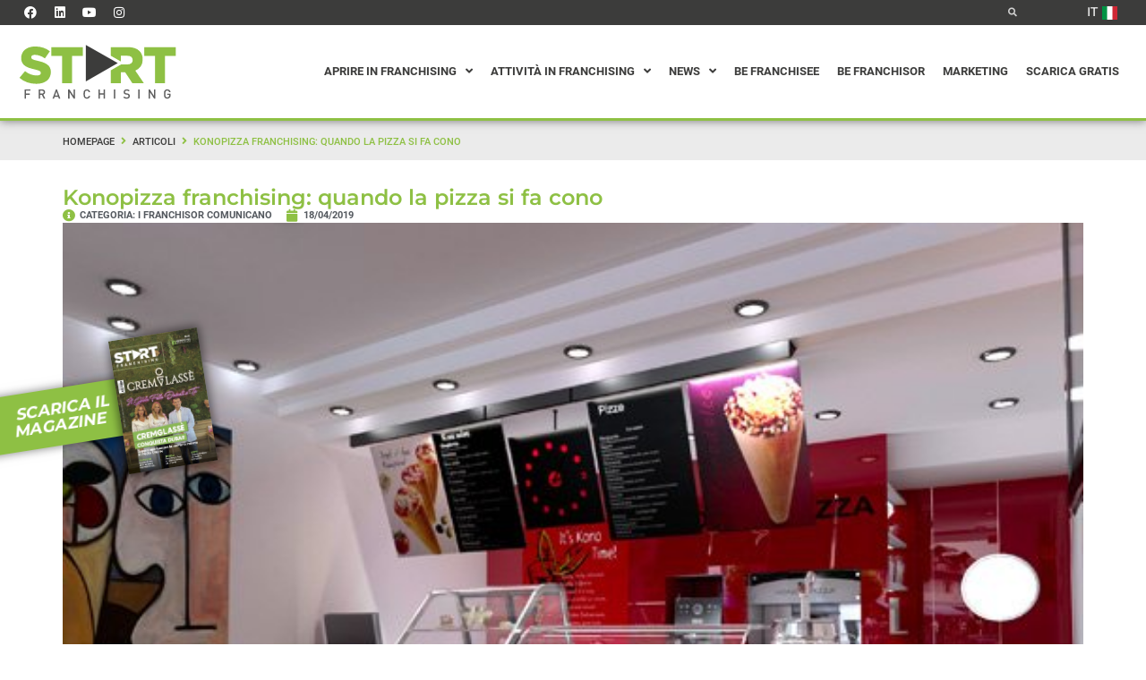

--- FILE ---
content_type: image/svg+xml
request_url: https://start-franchising.it/wp-content/uploads/2021/05/013-briefcase.svg
body_size: -163
content:
<?xml version="1.0" encoding="iso-8859-1"?>
<!-- Generator: Adobe Illustrator 19.0.0, SVG Export Plug-In . SVG Version: 6.00 Build 0)  -->
<svg version="1.1" id="Capa_1" xmlns="http://www.w3.org/2000/svg" xmlns:xlink="http://www.w3.org/1999/xlink" x="0px" y="0px"
	 viewBox="0 0 448 448" style="enable-background:new 0 0 448 448;" xml:space="preserve">
<g>
	<g>
		<path d="M32,112c-17.6,0-32,14.4-32,32v256c0,17.6,14.4,32,32,32h32V112H32z"/>
	</g>
</g>
<g>
	<g>
		<rect x="96" y="112" width="256" height="320"/>
	</g>
</g>
<g>
	<g>
		<path d="M416,112h-32v320h32c17.6,0,32-14.4,32-32V144C448,126.4,433.6,112,416,112z"/>
	</g>
</g>
<g>
	<g>
		<path d="M288,16H160c-9.6,0-16,8-16,16v48h32V48h96v32h32V32C304,22.4,296,16,288,16z"/>
	</g>
</g>
<g>
</g>
<g>
</g>
<g>
</g>
<g>
</g>
<g>
</g>
<g>
</g>
<g>
</g>
<g>
</g>
<g>
</g>
<g>
</g>
<g>
</g>
<g>
</g>
<g>
</g>
<g>
</g>
<g>
</g>
</svg>


--- FILE ---
content_type: image/svg+xml
request_url: https://start-franchising.it/wp-content/uploads/2021/10/macedonia.svg
body_size: -202
content:
<svg xmlns="http://www.w3.org/2000/svg" width="1260" height="840" viewBox="0 0 333.38 222.25"><rect width="333.38" height="222.25" fill="#d82126" style="paint-order:normal"></rect><g transform="matrix(.75001 0 0 1 -3236.4 100.81)" fill="#f8e92e"><path d="m4557.9 22.562-242.67-123.38h66.675z" style="paint-order:normal"></path><path d="m4557.9-1.9408-242.67 123.38h66.675z" style="paint-order:normal"></path><path d="m4517 22.562 242.67-123.38h-66.675z" style="paint-order:normal"></path><path d="m4517-1.9408 242.67 123.38h-66.675z" style="paint-order:normal"></path><path d="m4537.4-13.502-22.225-87.313h44.45z" style="paint-order:normal"></path><path d="m4537.4 34.123 22.225 87.313h-44.45z" style="paint-order:normal"></path><path d="m4537.4 10.311-222.25 22.225v-44.45z" style="paint-order:normal"></path><path d="m4537.4 10.311 222.25 22.225v-44.45z" style="paint-order:normal"></path></g><circle cx="166.69" cy="111.12" r="39.688" fill="#d82126" style="paint-order:normal"></circle><circle cx="166.69" cy="111.12" r="31.75" fill="#f8e92e" style="paint-order:normal"></circle></svg>